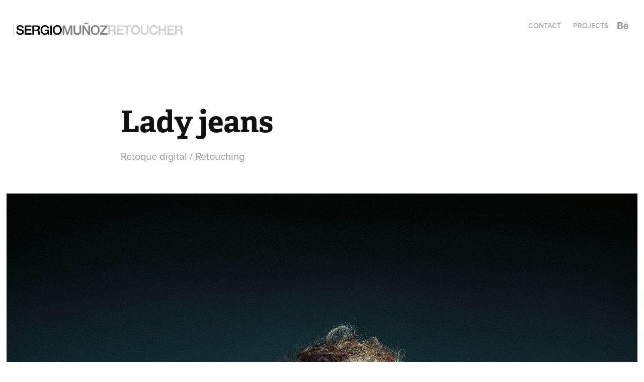

--- FILE ---
content_type: text/plain
request_url: https://www.google-analytics.com/j/collect?v=1&_v=j102&a=14590151&t=pageview&_s=1&dl=https%3A%2F%2Fsergior.com%2Fretouching-27&ul=en-us%40posix&dt=Sergio%20Mu%C3%B1oz%20-%20Lady%20jeans&sr=1280x720&vp=1280x720&_u=IEBAAEABAAAAACAAI~&jid=1020143952&gjid=409593673&cid=2142638498.1762788776&tid=UA-78290714-1&_gid=470987656.1762788776&_r=1&_slc=1&z=16489897
body_size: -449
content:
2,cG-5FETSHYP0D